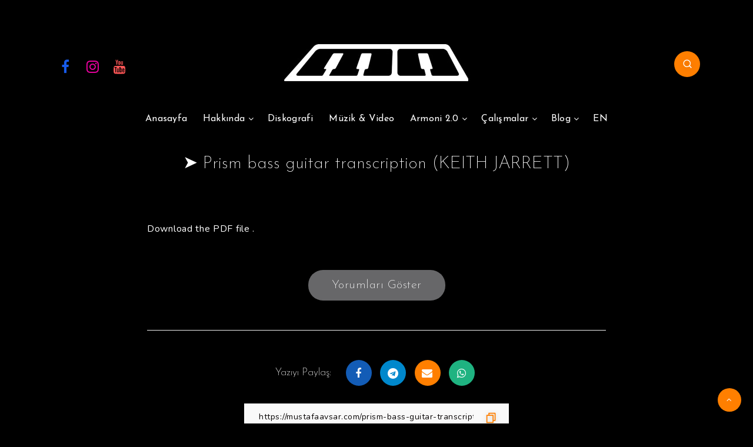

--- FILE ---
content_type: text/css
request_url: https://mustafaavsar.com/wp-content/plugins/depicter/resources/styles/player/depicter.css?ver=1721053129
body_size: 3118
content:
.depicter-view-container{position:relative}.depicter-view{position:relative;height:100%;overflow:hidden;-webkit-user-select:none;-moz-user-select:none;-depicter-user-select:none;user-select:none;touch-action:manipulation}.depicter-sections{will-change:transform}.depicter-auto-height .depicter-view{transition:height 300ms}.depicter-stack-view .depicter-sections{transform-style:preserve-3d}.depicter-transform-view{perspective:2000px}.depicter-transform-view .depicter-sections{transform-style:preserve-3d}.depicter-mask-view .depicter-section-mask{overflow:hidden;position:absolute;pointer-events:none}.depicter-mask-view .depicter-section-mask .depicter-section{position:relative}.depicter-cube-view{perspective:2000px}.depicter-cube-view .depicter-sections{perspective:2000px;transform-style:preserve-3d;perspective-origin:center;height:100%}.depicter-cube-view .depicter-section{backface-visibility:hidden}.depicter-animative-view .depicter-section.depicter-neutral{visibility:hidden}.depicter-section{position:absolute;overflow:hidden}.depicter-background-animation-wrap,.depicter-background-container{height:100%;width:100%;position:absolute}.depicter-section-background{width:100%;height:100%;pointer-events:none;-webkit-user-select:none;-moz-user-select:none;user-select:none}.depicter-section-background.depicter-is-hidden{display:none}.depicter-section{display:flex;flex-direction:column;justify-content:center;align-items:center}.depicter-section .depicter-bg.depicter-cropped,.depicter-section picture.depicter-bg .depicter-cropped{position:absolute}.depicter-section .depicter-section-background>picture{width:100%;height:100%;position:relative}.depicter-section .depicter-section-background>img,.depicter-section .depicter-section-background>picture img{width:100%;height:100%;opacity:0;transition:opacity 300ms}.depicter-section.depicter-ready .depicter-section-background>img,.depicter-section.depicter-ready .depicter-section-background>picture img{opacity:1}.depicter-section.depicter-section-hidden,.depicter-section.depicter-section-hidden *{visibility:hidden !important}.depicter-section>a.depicter-section-link:not(.depicter-layer):not(.depicter-not-section-link):first-child{position:absolute;top:0;left:0;display:block;width:100%;height:100%;z-index:2;overflow:hidden;text-indent:-100em}.depicter-section>a.depicter-section-link:not(.depicter-layer):not(.depicter-not-section-link):first-child.depicter-over-all{z-index:1000}.depicter-anim-section:not(.depicter-active) *{visibility:hidden;pointer-events:none}.depicter-layers-container{position:relative;display:flex;width:100%;height:100%;align-items:center;flex-direction:row;pointer-events:none}.depicter-fade-layers .depicter-layer-frame:not(.depicter-interactive-anim):not(.depicter-static){transition:opacity 300ms,visibility 300ms;visibility:hidden;opacity:0}.depicter-fade-layers .depicter-active .depicter-layer-frame:not(.depicter-interactive-anim):not(.depicter-static){opacity:1;visibility:visible}.depicter-layers-wrapper{position:relative;padding:0 0;box-sizing:content-box;margin:0 auto;height:100%;width:100%}.depicter-layers-fold{position:relative;height:100%;pointer-events:none}.depicter-layers-fold>*{pointer-events:all}.depicter-content-first .depicter-layers-container{position:relative}.depicter-content-first .depicter-layers-container,.depicter-content-first .depicter-layers-wrapper,.depicter-content-first .depicter-layers-fold{height:auto}.depicter-content-first .depicter-section-background{position:absolute;height:100%;top:0}.depicter-layer-frame{visibility:visible}.depicter-layer-frame.depicter-pos-absolute{position:absolute}.depicter-layer-frame .depicter-mask-frame{overflow:hidden}.depicter-layer-frame>a{text-decoration:none;color:inherit}.depicter-relative-width *:not(.depicter-relative-width .depicter-layer *),.depicter-relative-width .depicter-relative-width *:not(.depicter-relative-width .depicter-relative-width .depicter-layer *){width:100%}.depicter-relative-height *:not(.depicter-relative-height .depicter-layer *),.depicter-relative-height .depicter-relative-height *:not(.depicter-relative-height .depicter-relative-height .depicter-layer *){height:100%}.depicter-layer.depicter-has-action{cursor:pointer}.depicter-layer.depicter-layer-hidden,.depicter-layer.depicter-is-hidden,.depicter-layer-frame.depicter-layer-hidden,.depicter-layer-frame.depicter-is-hidden{visibility:hidden !important}.depicter-layer.depicter-layer-hidden *,.depicter-layer.depicter-is-hidden *,.depicter-layer-frame.depicter-layer-hidden *,.depicter-layer-frame.depicter-is-hidden *{visibility:hidden !important}.depicter-no-wrap{white-space:nowrap}.depicter-fixed-layers{pointer-events:none}.depicter-fixed-layers .depicter-layer{pointer-events:auto}.depicter-float-width *{width:100%}.depicter-float-width .depicter-layer>*{width:auto}.depicter-float-height *{height:100%}.depicter-float-height .depicter-layer>*{height:auto}.depicter-image-layer .depicter-layer{width:100%;height:100%}.depicter-image-layer .depicter-layer:not(.depicter-is-hidden) img{opacity:0;visibility:hidden;transition:opacity 150ms ease-out}.depicter-image-layer .depicter-layer:not(.depicter-is-hidden) img.depicter-loaded{opacity:1;visibility:visible}.depicter-image-layer picture{overflow:hidden}.depicter-image-layer picture:not(.depicter-cropped) img{width:100%}.depicter-image-layer img{position:relative;min-width:100%}.depicter-shape-layer svg{width:100%;height:100%}.depicter-video-layer iframe{border:none}.depicter-video-layer iframe,.depicter-video-layer img{width:100%;height:100%}.depicter-video-layer img{position:absolute;top:0;z-index:2;object-fit:cover;transition:opacity 400ms,visibility 400ms}.depicter-video-layer .depicter-layer{overflow:hidden;isolation:isolate}.depicter-video-layer .depicter-video-player{z-index:1}.depicter-video-layer .depicter-video-btn{transition:opacity 400ms,visibility 400ms}.depicter-video-layer video{display:block;width:100%;height:100%}.depicter-video-layer .depicter-playing img,.depicter-video-layer .depicter-playing .depicter-video-btn{opacity:0;visibility:hidden}.depicter-hotspot-layer{cursor:pointer}.depicter-hotspot-layer .depicter-hotspot-point{position:relative;transform:translateX(-50%) translateY(-50%)}.depicter-hotspot-layer .depicter-point-center{width:20px;height:20px;background:#dedede;border-radius:50%}.depicter-hotspot-tooltip{position:absolute;top:0;left:0;z-index:200;pointer-events:none;visibility:hidden;opacity:0;transition:opacity 900ms cubic-bezier(0.19, 1, 0.22, 1),transform 900ms cubic-bezier(0.19, 1, 0.22, 1),visibility 900ms cubic-bezier(0.19, 1, 0.22, 1)}.depicter-hotspot-tooltip .depicter-tooltip-cont{position:relative;padding:10px;background:rgba(240,240,240,.88);text-shadow:0 1px 0px #fff;pointer-events:auto}.depicter-hotspot-tooltip::after{content:"";position:absolute;top:15px;left:-12px;display:block;transform-origin:center -15px;width:0;height:0;border-opposite-position(top):10px solid rgba(240,240,240,.88);border-left:12px solid rgba(0,0,0,0);border-right:12px solid rgba(0,0,0,0)}.depicter-hotspot-tooltip.depicter-align-right{transform:translateX(50px)}.depicter-hotspot-tooltip.depicter-align-right::after{transform:rotate(-90deg)}.depicter-hotspot-tooltip.depicter-align-right .depicter-tooltip-cont{transform:translateY(-50%) translateX(25px)}.depicter-hotspot-tooltip.depicter-align-left{transform:translateX(-50px)}.depicter-hotspot-tooltip.depicter-align-left::after{transform:rotate(90deg)}.depicter-hotspot-tooltip.depicter-align-left .depicter-tooltip-cont{transform:translateY(-50%) translateX(-100%) translateX(-25px)}.depicter-hotspot-tooltip.depicter-align-bottom{transform:translateY(50px)}.depicter-hotspot-tooltip.depicter-align-bottom .depicter-tooltip-cont{transform:translateX(-50%) translateY(25px)}.depicter-hotspot-tooltip.depicter-align-top{transform:translateY(-50px)}.depicter-hotspot-tooltip.depicter-align-top::after{transform:rotate(180deg)}.depicter-hotspot-tooltip.depicter-align-top .depicter-tooltip-cont{transform:translateX(-50%) translateY(-100%) translateY(-25px)}.depicter-hotspot-tooltip.depicter-tooltip-active{transform:none;opacity:1;visibility:visible}.depicter-hotspot-tooltip.depicter-no-transition{transition:none !important}.depicter-symbol-layer .depicter-layer{display:flex;align-items:center;justify-content:center}.depicter-symbol-layer .depicter-symbol-container{display:flex;align-items:center;justify-content:center}.depicter-symbol-layer .depicter-symbol-container svg{fill:inherit}.depicter-bullet-layer .depicter-layer{width:auto !important;display:inline-flex;align-items:center;justify-content:center}.depicter-bullet-layer .depicter-bullets-wrapper{display:flex}.depicter-bullet-layer .depicter-bullet-item{cursor:pointer}.depicter-lineTimer-layer .depicter-layer{overflow:hidden}.depicter-lineTimer-layer .depicter-timer-bar{height:100%;transition:width 200ms}.depicter-playAndPause-layer{cursor:pointer}.depicter-playAndPause-layer .depicter-layer{display:flex;align-items:center;justify-content:center}.depicter-playAndPause-layer svg{display:none}.depicter-playAndPause-layer .depicter-active{display:inline-block}.depicter-button-layer{cursor:pointer}.depicter-button-layer .depicter-layer{display:flex;align-items:center;justify-content:center;flex-wrap:wrap}.depicter-tagList-layer{display:flex;flex-flow:row wrap}.depicter-tagList-layer a{color:inherit;text-decoration:inherit;font:inherit}.depicter-rating-layer .depicter-layer>div{display:flex;width:100%;height:100%}.depicter-rating-layer .depicter-layer .depicter-rating-container{flex:1;position:relative}.depicter-rating-layer .depicter-layer .depicter-symbol-container{width:100%;height:100%}.depicter-rating-layer .depicter-layer .depicter-track-container{position:absolute;top:0;left:0;width:100%;height:100%}.depicter-flex-layer .depicter-layer{display:flex;flex-wrap:wrap;position:relative}.depicter-overlay-layers{position:absolute;top:0;width:100%;height:100%;pointer-events:none;display:flex;align-items:center;justify-content:center;flex-direction:column;user-select:none}.depicter-animation-wrap{visibility:visible}.depicter-section .depicter-section-video-btn,.depicter-video-layer .depicter-video-btn{position:absolute;top:50%;left:50%;margin-left:-23px;margin-top:-23px;width:46px;height:46px;background:#dedede;border-radius:50%;text-align:center;cursor:pointer;z-index:2}.depicter-section .depicter-section-video-btn::after,.depicter-video-layer .depicter-video-btn::after{content:"►";position:relative;top:1px;left:2px;color:#666;line-height:46px}.depicter-section .depicter-section-video-close-btn{position:absolute;width:36px;height:36px;background:#666;color:#dedede;border-radius:50%;text-align:center;cursor:pointer}.depicter-section .depicter-section-video-close-btn::after{content:"✕";position:relative;top:1px;line-height:36px}.depicter-section .depicter-section-video{position:absolute;top:0;left:0;width:100%;height:100%;z-index:100;background:#000;transition:opacity 400ms,visibility 400ms;visibility:hidden;opacity:0}.depicter-section .depicter-section-video-btn{z-index:101;transition:opacity 400ms,visibility 400ms}.depicter-section .depicter-section-video-close-btn{top:2em;right:2em;z-index:102;transition:opacity 400ms,visibility 400ms;visibility:hidden;opacity:0}.depicter-section.depicter-video-open .depicter-section-video,.depicter-section.depicter-video-open .depicter-section-video-close-btn{visibility:visible;opacity:1}.depicter-section.depicter-video-open .depicter-section-video-btn{opacity:0;visibility:hidden}.depicter-background-video-container{position:absolute;top:0;width:100%;height:100%;overflow:hidden;z-index:1}.depicter-background-video-container>video{width:100%;height:100%}.depicter-section .fluid-width-video-wrapper{width:100%;height:100%;padding-top:0 !important}.depicter-section .depicter-bg-embed{position:absolute;top:50%;left:50%;transform:translate(-50%, -50%)}.depicter-section .depicter-bg-embed iframe{position:absolute;width:100%;height:100%;pointer-events:none}.depicter-section .depicter-bg-embed .depicter-bg-embed-poster{position:relative;object-fit:cover;width:100%;height:100%;opacity:0;visibility:hidden}.depicter-section .depicter-bg-embed .depicter-bg-embed-poster.depicter-bg-embed-show-poster{opacity:1;visibility:visible}.depicter-section>a:not(.depicter-layer):not(.depicter-not-section-link):first-child{position:absolute;top:0;left:0;display:block;width:100%;height:100%;z-index:2;overflow:hidden;text-indent:-100em}.depicter-section>a:not(.depicter-layer):not(.depicter-not-section-link):first-child.depicter-over-all{z-index:1000}@media screen and (min-width: 1025px){.depicter-revert .depicter-hide-on-desktop,.depicter-revert.depicter-hide-on-desktop{position:fixed;opacity:0;visibility:hidden;pointer-events:none;top:-100%;left:-100%}}@media screen and (max-width: 1024px)and (min-width: 768px){.depicter-revert .depicter-hide-on-tablet,.depicter-revert.depicter-hide-on-tablet{position:fixed;opacity:0;visibility:hidden;pointer-events:none;top:-100%;left:-100%}}@media screen and (max-width: 767px){.depicter-revert .depicter-hide-on-mobile,.depicter-revert.depicter-hide-on-mobile{position:fixed;opacity:0;visibility:hidden;pointer-events:none;top:-100%;left:-100%}}.depicter-cursor-grab{cursor:-webkit-grab;cursor:grab}.depicter-cursor-grabbing{cursor:-webkit-grabbing;cursor:grabbing}.depicter-auto-height .depicter-primary-container{height:auto}.depicter-has-mouse-action{cursor:pointer !important;pointer-events:all !important}.depicter-section:not(.depicter-active) .depicter-has-animation-in:not(.depicter-text-layer){display:none}.depicter-section:not(.depicter-active) .depicter-has-animation-in.depicter-text-layer{visibility:hidden;pointer-events:none}.depicter-nearby-sections-visible .depicter-view{overflow:visible;width:100%}.depicter-nearby-sections-visible .depicter-view-container{display:flex;width:auto;height:auto}.depicter-nearby-sections-visible.depicter-view-dir-v .depicter-view-container{flex-direction:column}.depicter-nearby-sections-visible.depicter-view-dir-v .depicter-view{margin:0;width:100%}.depicter-nearby-sections-visible.depicter-nearby-view-align-left .depicter-view-container{justify-content:flex-start}.depicter-nearby-sections-visible.depicter-nearby-view-align-center .depicter-view-container{justify-content:center}.depicter-nearby-sections-visible.depicter-nearby-view-align-right .depicter-view-container{justify-content:flex-end}.depicter-carousel-helper .depicter-view,.depicter-carousel-helper .depicter-primary-container{overflow:visible}.depicter-dot-flashing{display:inline-flex;align-items:center;justify-content:center}.depicter-dot-flashing span{display:inline-block;width:12px;height:12px;margin-right:9px;border-radius:50%}.depicter-dot-flashing span:last-of-type{margin-right:0}.depicter-dot-flashing.depicter-loading-dark span{background-color:#050a0e}.depicter-dot-flashing.depicter-loading-light span{background-color:#fff}.depicter-dot-flashing span{will-change:opacity;animation:middleDotFlashing 1500ms infinite cubic-bezier(0.5, 0, 0.75, 0)}.depicter-dot-flashing span:first-of-type{animation:firstDotFlashing 1500ms infinite cubic-bezier(0.5, 0, 0.75, 0)}.depicter-dot-flashing span:last-of-type{animation:lastDotFlashing 1500ms infinite cubic-bezier(0.5, 0, 0.75, 0)}@keyframes firstDotFlashing{0%{opacity:1}33.3%{opacity:.2}66.6%,100%{opacity:1}}@keyframes middleDotFlashing{0%,5%{opacity:1}38.8%{opacity:.2}72.2%,100%{opacity:1}}@keyframes lastDotFlashing{0%,23.3%{opacity:1}56.6%{opacity:.2}90%,100%{opacity:1}}.depicter-dot-straight-swing{display:inline-flex;align-items:center;justify-content:center}.depicter-dot-straight-swing span{display:inline-block;width:12px;height:12px;margin-right:0;border-radius:50%}.depicter-dot-straight-swing span:last-of-type{margin-right:0}.depicter-dot-straight-swing.depicter-loading-dark span{background-color:#050a0e}.depicter-dot-straight-swing.depicter-loading-light span{background-color:#fff}.depicter-dot-straight-swing span{will-change:transform}.depicter-dot-straight-swing span:first-of-type{animation:firstDotStraightSwing 1400ms infinite}.depicter-dot-straight-swing span:last-of-type{animation:lastDotStraightSwing 1400ms infinite}@keyframes firstDotStraightSwing{0%{transform:translateX(-9px);animation-timing-function:cubic-bezier(0.5, 0, 0.75, 0)}33.3%{transform:translateX(0);animation-timing-function:linear}62%{transform:translateX(0);animation-timing-function:cubic-bezier(0.25, 1, 0.5, 1)}100%{transform:translateX(-9px)}}@keyframes lastDotStraightSwing{0%{transform:translateX(0);animation-timing-function:linear}33%{transform:translateX(0);animation-timing-function:cubic-bezier(0.25, 1, 0.5, 1)}52%{transform:translateX(9px);animation-timing-function:cubic-bezier(0.5, 0, 0.75, 0)}70%,100%{transform:translateX(0);animation-timing-function:linear}}.depicter-dot-swing{display:inline-flex;align-items:center;justify-content:center}.depicter-dot-swing span{display:inline-block;width:12px;height:12px;margin-right:0;border-radius:50%}.depicter-dot-swing span:last-of-type{margin-right:0}.depicter-dot-swing.depicter-loading-dark span{background-color:#050a0e}.depicter-dot-swing.depicter-loading-light span{background-color:#fff}.depicter-dot-swing span{transform-origin:center -10px;will-change:transform}.depicter-dot-swing span:first-of-type{animation:firstDotSwing 2000ms infinite}.depicter-dot-swing span:last-of-type{animation:lastDotSwing 2000ms infinite}@keyframes firstDotSwing{0%{transform:rotate(45deg);animation-timing-function:cubic-bezier(0.5, 0, 0.75, 0)}23.3%{transform:rotate(0);animation-timing-function:linear}74.1%{transform:rotate(0);animation-timing-function:cubic-bezier(0.25, 1, 0.5, 1)}100%{transform:rotate(45deg)}}@keyframes lastDotSwing{0%{transform:rotate(0);animation-timing-function:linear}23.3%{transform:rotate(0);animation-timing-function:cubic-bezier(0.25, 1, 0.5, 1)}49.1%{transform:rotate(-45deg);animation-timing-function:cubic-bezier(0.5, 0, 0.75, 0)}74.1%,100%{transform:rotate(0);animation-timing-function:linear}}.depicter-dot-replacing{display:inline-flex;align-items:center;justify-content:center}.depicter-dot-replacing span{display:inline-block;width:12px;height:12px;margin-right:9px;border-radius:50%}.depicter-dot-replacing span:last-of-type{margin-right:0}.depicter-dot-replacing.depicter-loading-dark span{background-color:#050a0e}.depicter-dot-replacing.depicter-loading-light span{background-color:#fff}.depicter-dot-replacing span{animation:middleDotReplacing 1500ms infinite cubic-bezier(0.25, 1, 0.5, 1);will-change:transform}.depicter-dot-replacing span:first-of-type{animation:firstDotReplacing 1500ms infinite cubic-bezier(0.76, 0, 0.24, 1)}.depicter-dot-replacing span:last-of-type{animation:lastDotReplacing 1500ms infinite cubic-bezier(0.25, 1, 0.5, 1)}@keyframes firstDotReplacing{from{transform:translateX(0)}to{transform:translateX(40px)}}@keyframes middleDotReplacing{0%,38.8%{transform:translateX(0)}66%,100%{transform:translateX(-20px)}}@keyframes lastDotReplacing{0%,66%{transform:translateX(0)}91.5%,100%{transform:translateX(-20px)}}.depicter-single-svg-loading{max-width:40px;max-height:40px;width:100%}.depicter-single-svg-loading.depicter-small{max-width:20px;max-height:20px}.depicter-loading-symbol{display:inline-flex;align-items:center;justify-content:center}.depicter-banner-bar-container{width:100%}.depicter-banner-bar-container.depicter-position-fixed{position:fixed;z-index:100}.depicter-banner-bar-container.depicter-placement-bottom{bottom:0}.depicter-banner-bar-container.depicter-placement-bottom.depicter-position-sticky{position:fixed;z-index:100}.depicter-banner-bar-container.depicter-placement-top{top:0}.depicter-banner-bar-container.depicter-placement-top.depicter-position-sticky{position:sticky;z-index:100}.depicter-popup-container{position:fixed;display:flex;width:100%;height:100%;pointer-events:none;z-index:100;top:0;left:0}.depicter-popup-container .depicter-content-wrap{width:100%}.depicter-popup-container .depicter{width:100%}.depicter-popup-container .depicter.depicter-layout-boxed{margin:0 !important}.depicter-popup-container.depicter-placement-h-t{align-items:flex-start}.depicter-popup-container.depicter-placement-v-m{align-items:center}.depicter-popup-container.depicter-placement-v-b{align-items:flex-end}.depicter-popup-container.depicter-placement-h-l{justify-content:flex-start}.depicter-popup-container.depicter-placement-h-c{justify-content:center}.depicter-popup-container.depicter-placement-h-r{justify-content:flex-end}.depicter-backdrop{width:100vw;height:100vh;position:fixed;top:0;left:0;pointer-events:none;z-index:999;background-color:rgba(0,0,0,.7);opacity:0;transition:opacity 300ms}.depicter-status-before-close .depicter-backdrop{transition-duration:600ms}.depicter-status-open .depicter-backdrop{pointer-events:all;opacity:1}.depicter-display-container.depicter-visibility-hidden{position:fixed;opacity:0;visibility:hidden;pointer-events:none;top:-100%;left:-100%}.depicter-display-container{overflow:hidden}.depicter-display-container .depicter-content-wrap{z-index:1000;position:relative}.depicter-display-container.depicter-content-layout-fullscreen,.depicter-display-container.depicter-content-layout-fullscreen .depicter-content-wrap,.depicter-display-container.depicter-content-layout-fullscreen .depicter-display-animation-wrap{height:100%;width:100%}.depicter-with-display:not(.depicter-ready){position:absolute;display:hidden;pointer-events:none;left:-100vw}.elementor-widget-depicter_slider{width:100%}.elementor-widget-depicter_slider .elementor-widget-container{display:var(--display);flex-direction:column}.elementor-widget-depicter_slider .depicter.depicter-layout-boxed{width:100%;align-self:var(--align-self)}
